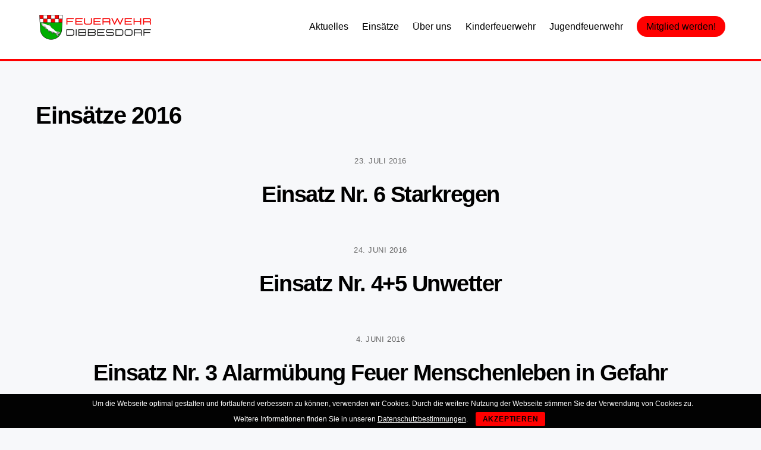

--- FILE ---
content_type: text/html; charset=UTF-8
request_url: https://feuerwehr-dibbesdorf.de/category/einsaetze/einsaetze-2016/
body_size: 10050
content:
<!DOCTYPE html>
<html lang="de">
<head>
        <meta charset="UTF-8">
        <meta name="viewport" content="width=device-width, initial-scale=1, minimum-scale=1">
        <style id="tb_inline_styles" data-no-optimize="1">.tb_animation_on{overflow-x:hidden}.themify_builder .wow{visibility:hidden;animation-fill-mode:both}[data-tf-animation]{will-change:transform,opacity,visibility}.themify_builder .tf_lax_done{transition-duration:.8s;transition-timing-function:cubic-bezier(.165,.84,.44,1)}[data-sticky-active].tb_sticky_scroll_active{z-index:1}[data-sticky-active].tb_sticky_scroll_active .hide-on-stick{display:none}@media(min-width:1025px){.hide-desktop{width:0!important;height:0!important;padding:0!important;visibility:hidden!important;margin:0!important;display:table-column!important;background:0!important}}@media(min-width:769px) and (max-width:1024px){.hide-tablet_landscape{width:0!important;height:0!important;padding:0!important;visibility:hidden!important;margin:0!important;display:table-column!important;background:0!important}}@media(min-width:601px) and (max-width:768px){.hide-tablet{width:0!important;height:0!important;padding:0!important;visibility:hidden!important;margin:0!important;display:table-column!important;background:0!important}}@media(max-width:600px){.hide-mobile{width:0!important;height:0!important;padding:0!important;visibility:hidden!important;margin:0!important;display:table-column!important;background:0!important}}@media(max-width:600px){
		    .themify_map.tf_map_loaded{width:100%!important}
		    .ui.builder_button,.ui.nav li a{padding:.525em 1.15em}
		    .fullheight>.row_inner:not(.tb_col_count_1){min-height:0}
	    }</style><noscript><style>.themify_builder .wow,.wow .tf_lazy{visibility:visible!important}</style></noscript>        <style id="tf_lazy_common" data-no-optimize="1">
                        img{
                max-width:100%;
                height:auto
            }
                                    .tf_fa{display:inline-block;width:1em;height:1em;stroke-width:0;stroke:currentColor;overflow:visible;fill:currentColor;pointer-events:none;vertical-align:middle;text-rendering:optimizeSpeed;buffered-rendering:static}#tf_svg symbol{overflow:visible}.tf_lazy{position:relative;visibility:visible;display:block;opacity:.3}.wow .tf_lazy{visibility:hidden;opacity:1;position:static;display:inline}div.tf_audio_lazy audio{visibility:hidden;height:0;display:inline}.mejs-container{visibility:visible}.tf_iframe_lazy{transition:opacity .3s ease-in-out;min-height:10px}.tf_carousel .tf_swiper-wrapper{display:flex}.tf_carousel .tf_swiper-slide{flex-shrink:0;opacity:0;width:100%;height:100%}.tf_carousel .tf_lazy{contain:none}.tf_swiper-wrapper>br,.tf_lazy.tf_swiper-wrapper .tf_lazy:after,.tf_lazy.tf_swiper-wrapper .tf_lazy:before{display:none}.tf_lazy:after,.tf_lazy:before{content:'';display:inline-block;position:absolute;width:10px!important;height:10px!important;margin:0 3px;top:50%!important;right:50%!important;left:auto!important;border-radius:100%;background-color:currentColor;visibility:visible;animation:tf-hrz-loader infinite .75s cubic-bezier(.2,.68,.18,1.08)}.tf_lazy:after{width:6px!important;height:6px!important;right:auto!important;left:50%!important;margin-top:3px;animation-delay:-.4s}@keyframes tf-hrz-loader{0%{transform:scale(1);opacity:1}50%{transform:scale(.1);opacity:.6}100%{transform:scale(1);opacity:1}}.tf_lazy_lightbox{position:fixed;background:rgba(11,11,11,.8);color:#ccc;top:0;left:0;display:flex;align-items:center;justify-content:center;z-index:999}.tf_lazy_lightbox .tf_lazy:after,.tf_lazy_lightbox .tf_lazy:before{background:#fff}.tf_vd_lazy,tf-lottie{display:flex;flex-wrap:wrap}tf-lottie{aspect-ratio:1.777}.tf_w.tf_vd_lazy video{width:100%;height:auto;position:static;object-fit:cover}
        </style>
        <title>Einsätze 2016 &#8211; Feuerwehr Dibbesdorf</title>
<meta name='robots' content='max-image-preview:large' />
<link rel="alternate" type="application/rss+xml" title="Feuerwehr Dibbesdorf &raquo; Feed" href="https://feuerwehr-dibbesdorf.de/feed/" />
<link rel="alternate" type="application/rss+xml" title="Feuerwehr Dibbesdorf &raquo; Einsätze 2016 Kategorie-Feed" href="https://feuerwehr-dibbesdorf.de/category/einsaetze/einsaetze-2016/feed/" />
<style id='wp-img-auto-sizes-contain-inline-css'>
img:is([sizes=auto i],[sizes^="auto," i]){contain-intrinsic-size:3000px 1500px}
/*# sourceURL=wp-img-auto-sizes-contain-inline-css */
</style>
<style id='classic-theme-styles-inline-css'>
/*! This file is auto-generated */
.wp-block-button__link{color:#fff;background-color:#32373c;border-radius:9999px;box-shadow:none;text-decoration:none;padding:calc(.667em + 2px) calc(1.333em + 2px);font-size:1.125em}.wp-block-file__button{background:#32373c;color:#fff;text-decoration:none}
/*# sourceURL=/wp-includes/css/classic-themes.min.css */
</style>
<link rel="preload" href="https://feuerwehr-dibbesdorf.de/wp-content/plugins/cookie-bar/css/cookie-bar.css?ver=6.9" as="style"><link rel='stylesheet' id='cookie-bar-css-css' href='https://feuerwehr-dibbesdorf.de/wp-content/plugins/cookie-bar/css/cookie-bar.css?ver=6.9' media='all' />
<link rel="preload" href="https://feuerwehr-dibbesdorf.de/wp-content/plugins/google-calendar-events/assets/generated/vendor/jquery.qtip.min.css?ver=3.6.1" as="style"><link rel='stylesheet' id='simcal-qtip-css' href='https://feuerwehr-dibbesdorf.de/wp-content/plugins/google-calendar-events/assets/generated/vendor/jquery.qtip.min.css?ver=3.6.1' media='all' />
<link rel="preload" href="https://feuerwehr-dibbesdorf.de/wp-content/plugins/google-calendar-events/assets/generated/default-calendar-grid.min.css?ver=3.6.1" as="style"><link rel='stylesheet' id='simcal-default-calendar-grid-css' href='https://feuerwehr-dibbesdorf.de/wp-content/plugins/google-calendar-events/assets/generated/default-calendar-grid.min.css?ver=3.6.1' media='all' />
<link rel="preload" href="https://feuerwehr-dibbesdorf.de/wp-content/plugins/google-calendar-events/assets/generated/default-calendar-list.min.css?ver=3.6.1" as="style"><link rel='stylesheet' id='simcal-default-calendar-list-css' href='https://feuerwehr-dibbesdorf.de/wp-content/plugins/google-calendar-events/assets/generated/default-calendar-list.min.css?ver=3.6.1' media='all' />
<link rel="preload" href="https://feuerwehr-dibbesdorf.de/wp-content/plugins/nextgen-gallery/static/GalleryDisplay/trigger_buttons.css?ver=4.0.3" as="style"><link rel='stylesheet' id='ngg_trigger_buttons-css' href='https://feuerwehr-dibbesdorf.de/wp-content/plugins/nextgen-gallery/static/GalleryDisplay/trigger_buttons.css?ver=4.0.3' media='all' />
<link rel="preload" href="https://feuerwehr-dibbesdorf.de/wp-content/plugins/nextgen-gallery/static/Lightbox/fancybox/jquery.fancybox-1.3.4.css?ver=4.0.3" as="style"><link rel='stylesheet' id='fancybox-0-css' href='https://feuerwehr-dibbesdorf.de/wp-content/plugins/nextgen-gallery/static/Lightbox/fancybox/jquery.fancybox-1.3.4.css?ver=4.0.3' media='all' />
<link rel="preload" href="https://feuerwehr-dibbesdorf.de/wp-content/plugins/nextgen-gallery/static/FontAwesome/css/v4-shims.min.css?ver=6.9" as="style"><link rel='stylesheet' id='fontawesome_v4_shim_style-css' href='https://feuerwehr-dibbesdorf.de/wp-content/plugins/nextgen-gallery/static/FontAwesome/css/v4-shims.min.css?ver=6.9' media='all' />
<link rel="preload" href="https://feuerwehr-dibbesdorf.de/wp-content/plugins/nextgen-gallery/static/FontAwesome/css/all.min.css?ver=6.9" as="style"><link rel='stylesheet' id='fontawesome-css' href='https://feuerwehr-dibbesdorf.de/wp-content/plugins/nextgen-gallery/static/FontAwesome/css/all.min.css?ver=6.9' media='all' />
<link rel="preload" href="https://feuerwehr-dibbesdorf.de/wp-content/plugins/nextgen-gallery/static/Slideshow/ngg_basic_slideshow.css?ver=4.0.3" as="style"><link rel='stylesheet' id='ngg_basic_slideshow_style-css' href='https://feuerwehr-dibbesdorf.de/wp-content/plugins/nextgen-gallery/static/Slideshow/ngg_basic_slideshow.css?ver=4.0.3' media='all' />
<link rel="preload" href="https://feuerwehr-dibbesdorf.de/wp-content/plugins/nextgen-gallery/static/Slideshow/slick/slick.css?ver=4.0.3" as="style"><link rel='stylesheet' id='ngg_slick_slideshow_style-css' href='https://feuerwehr-dibbesdorf.de/wp-content/plugins/nextgen-gallery/static/Slideshow/slick/slick.css?ver=4.0.3' media='all' />
<link rel="preload" href="https://feuerwehr-dibbesdorf.de/wp-content/plugins/nextgen-gallery/static/Slideshow/slick/slick-theme.css?ver=4.0.3" as="style"><link rel='stylesheet' id='ngg_slick_slideshow_theme-css' href='https://feuerwehr-dibbesdorf.de/wp-content/plugins/nextgen-gallery/static/Slideshow/slick/slick-theme.css?ver=4.0.3' media='all' />
<link rel="preload" href="https://feuerwehr-dibbesdorf.de/wp-content/plugins/nextgen-gallery/static/Widget/display.css?ver=4.0.3" as="style"><link rel='stylesheet' id='nextgen_widgets_style-css' href='https://feuerwehr-dibbesdorf.de/wp-content/plugins/nextgen-gallery/static/Widget/display.css?ver=4.0.3' media='all' />
<link rel="preload" href="https://feuerwehr-dibbesdorf.de/wp-content/plugins/nextgen-gallery/static/Slideshow/ngg_basic_slideshow.css?ver=4.0.3" as="style"><link rel='stylesheet' id='nextgen_basic_slideshow_style-css' href='https://feuerwehr-dibbesdorf.de/wp-content/plugins/nextgen-gallery/static/Slideshow/ngg_basic_slideshow.css?ver=4.0.3' media='all' />
<script src="https://feuerwehr-dibbesdorf.de/wp-includes/js/jquery/jquery.min.js?ver=3.7.1" id="jquery-core-js"></script>
<script src="https://feuerwehr-dibbesdorf.de/wp-content/plugins/cookie-bar/js/cookie-bar.js?ver=1768405804" id="cookie-bar-js-js"></script>
<script id="photocrati_ajax-js-extra">
var photocrati_ajax = {"url":"https://feuerwehr-dibbesdorf.de/index.php?photocrati_ajax=1","rest_url":"https://feuerwehr-dibbesdorf.de/wp-json/","wp_home_url":"https://feuerwehr-dibbesdorf.de","wp_site_url":"https://feuerwehr-dibbesdorf.de","wp_root_url":"https://feuerwehr-dibbesdorf.de","wp_plugins_url":"https://feuerwehr-dibbesdorf.de/wp-content/plugins","wp_content_url":"https://feuerwehr-dibbesdorf.de/wp-content","wp_includes_url":"https://feuerwehr-dibbesdorf.de/wp-includes/","ngg_param_slug":"nggallery","rest_nonce":"1c1ae05597"};
//# sourceURL=photocrati_ajax-js-extra
</script>
<script src="https://feuerwehr-dibbesdorf.de/wp-content/plugins/nextgen-gallery/static/Legacy/ajax.min.js?ver=4.0.3" id="photocrati_ajax-js"></script>
<script src="https://feuerwehr-dibbesdorf.de/wp-content/plugins/nextgen-gallery/static/FontAwesome/js/v4-shims.min.js?ver=5.3.1" id="fontawesome_v4_shim-js"></script>
<script defer crossorigin="anonymous" data-auto-replace-svg="false" data-keep-original-source="false" data-search-pseudo-elements src="https://feuerwehr-dibbesdorf.de/wp-content/plugins/nextgen-gallery/static/FontAwesome/js/all.min.js?ver=5.3.1" id="fontawesome-js"></script>
<script src="https://feuerwehr-dibbesdorf.de/wp-content/plugins/nextgen-gallery/static/Slideshow/slick/slick-1.8.0-modded.js?ver=4.0.3" id="ngg_slick-js"></script>
<link rel="https://api.w.org/" href="https://feuerwehr-dibbesdorf.de/wp-json/" /><link rel="alternate" title="JSON" type="application/json" href="https://feuerwehr-dibbesdorf.de/wp-json/wp/v2/categories/6" /><link rel="EditURI" type="application/rsd+xml" title="RSD" href="https://feuerwehr-dibbesdorf.de/xmlrpc.php?rsd" />
<meta name="generator" content="WordPress 6.9" />
<meta name="cdp-version" content="1.5.0" />
	<style>
	@keyframes themifyAnimatedBG{
		0%{background-color:#33baab}100%{background-color:#e33b9e}50%{background-color:#4961d7}33.3%{background-color:#2ea85c}25%{background-color:#2bb8ed}20%{background-color:#dd5135}
	}
	.module_row.animated-bg{
		animation:themifyAnimatedBG 30000ms infinite alternate
	}
	</style>
	<!-- All in one Favicon 4.8 --><link rel="shortcut icon" href="https://feuerwehr-dibbesdorf.de/wp-content/uploads/2023/02/WappenDibbesdorf.png" />
<link rel="icon" href="https://feuerwehr-dibbesdorf.de/wp-content/uploads/2023/02/WappenDibbesdorf.png" type="image/png"/>
<link rel="apple-touch-icon" href="https://feuerwehr-dibbesdorf.de/wp-content/uploads/2023/02/WappenDibbesdorf.png" />
<link rel="prefetch" href="https://feuerwehr-dibbesdorf.de/wp-content/themes/themify-ultra/js/themify.script.js?ver=7.2.7" as="script" fetchpriority="low"><link rel="prefetch" href="https://feuerwehr-dibbesdorf.de/wp-content/themes/themify-ultra/themify/js/modules/themify.sidemenu.js?ver=7.2.3" as="script" fetchpriority="low"><link rel="preload" href="https://feuerwehr-dibbesdorf.de/wp-content/uploads/2023/02/Logo_FF_Dibbesdorf.png" as="image"><link rel="preload" fetchpriority="high" href="https://feuerwehr-dibbesdorf.de/wp-content/uploads/themify-concate/40549004/themify-2944918931.css" as="style"><link fetchpriority="high" id="themify_concate-css" rel="stylesheet" href="https://feuerwehr-dibbesdorf.de/wp-content/uploads/themify-concate/40549004/themify-2944918931.css"><style id='global-styles-inline-css'>
:root{--wp--preset--aspect-ratio--square: 1;--wp--preset--aspect-ratio--4-3: 4/3;--wp--preset--aspect-ratio--3-4: 3/4;--wp--preset--aspect-ratio--3-2: 3/2;--wp--preset--aspect-ratio--2-3: 2/3;--wp--preset--aspect-ratio--16-9: 16/9;--wp--preset--aspect-ratio--9-16: 9/16;--wp--preset--color--black: #000000;--wp--preset--color--cyan-bluish-gray: #abb8c3;--wp--preset--color--white: #ffffff;--wp--preset--color--pale-pink: #f78da7;--wp--preset--color--vivid-red: #cf2e2e;--wp--preset--color--luminous-vivid-orange: #ff6900;--wp--preset--color--luminous-vivid-amber: #fcb900;--wp--preset--color--light-green-cyan: #7bdcb5;--wp--preset--color--vivid-green-cyan: #00d084;--wp--preset--color--pale-cyan-blue: #8ed1fc;--wp--preset--color--vivid-cyan-blue: #0693e3;--wp--preset--color--vivid-purple: #9b51e0;--wp--preset--gradient--vivid-cyan-blue-to-vivid-purple: linear-gradient(135deg,rgb(6,147,227) 0%,rgb(155,81,224) 100%);--wp--preset--gradient--light-green-cyan-to-vivid-green-cyan: linear-gradient(135deg,rgb(122,220,180) 0%,rgb(0,208,130) 100%);--wp--preset--gradient--luminous-vivid-amber-to-luminous-vivid-orange: linear-gradient(135deg,rgb(252,185,0) 0%,rgb(255,105,0) 100%);--wp--preset--gradient--luminous-vivid-orange-to-vivid-red: linear-gradient(135deg,rgb(255,105,0) 0%,rgb(207,46,46) 100%);--wp--preset--gradient--very-light-gray-to-cyan-bluish-gray: linear-gradient(135deg,rgb(238,238,238) 0%,rgb(169,184,195) 100%);--wp--preset--gradient--cool-to-warm-spectrum: linear-gradient(135deg,rgb(74,234,220) 0%,rgb(151,120,209) 20%,rgb(207,42,186) 40%,rgb(238,44,130) 60%,rgb(251,105,98) 80%,rgb(254,248,76) 100%);--wp--preset--gradient--blush-light-purple: linear-gradient(135deg,rgb(255,206,236) 0%,rgb(152,150,240) 100%);--wp--preset--gradient--blush-bordeaux: linear-gradient(135deg,rgb(254,205,165) 0%,rgb(254,45,45) 50%,rgb(107,0,62) 100%);--wp--preset--gradient--luminous-dusk: linear-gradient(135deg,rgb(255,203,112) 0%,rgb(199,81,192) 50%,rgb(65,88,208) 100%);--wp--preset--gradient--pale-ocean: linear-gradient(135deg,rgb(255,245,203) 0%,rgb(182,227,212) 50%,rgb(51,167,181) 100%);--wp--preset--gradient--electric-grass: linear-gradient(135deg,rgb(202,248,128) 0%,rgb(113,206,126) 100%);--wp--preset--gradient--midnight: linear-gradient(135deg,rgb(2,3,129) 0%,rgb(40,116,252) 100%);--wp--preset--font-size--small: 13px;--wp--preset--font-size--medium: 20px;--wp--preset--font-size--large: 36px;--wp--preset--font-size--x-large: 42px;--wp--preset--spacing--20: 0.44rem;--wp--preset--spacing--30: 0.67rem;--wp--preset--spacing--40: 1rem;--wp--preset--spacing--50: 1.5rem;--wp--preset--spacing--60: 2.25rem;--wp--preset--spacing--70: 3.38rem;--wp--preset--spacing--80: 5.06rem;--wp--preset--shadow--natural: 6px 6px 9px rgba(0, 0, 0, 0.2);--wp--preset--shadow--deep: 12px 12px 50px rgba(0, 0, 0, 0.4);--wp--preset--shadow--sharp: 6px 6px 0px rgba(0, 0, 0, 0.2);--wp--preset--shadow--outlined: 6px 6px 0px -3px rgb(255, 255, 255), 6px 6px rgb(0, 0, 0);--wp--preset--shadow--crisp: 6px 6px 0px rgb(0, 0, 0);}:where(.is-layout-flex){gap: 0.5em;}:where(.is-layout-grid){gap: 0.5em;}body .is-layout-flex{display: flex;}.is-layout-flex{flex-wrap: wrap;align-items: center;}.is-layout-flex > :is(*, div){margin: 0;}body .is-layout-grid{display: grid;}.is-layout-grid > :is(*, div){margin: 0;}:where(.wp-block-columns.is-layout-flex){gap: 2em;}:where(.wp-block-columns.is-layout-grid){gap: 2em;}:where(.wp-block-post-template.is-layout-flex){gap: 1.25em;}:where(.wp-block-post-template.is-layout-grid){gap: 1.25em;}.has-black-color{color: var(--wp--preset--color--black) !important;}.has-cyan-bluish-gray-color{color: var(--wp--preset--color--cyan-bluish-gray) !important;}.has-white-color{color: var(--wp--preset--color--white) !important;}.has-pale-pink-color{color: var(--wp--preset--color--pale-pink) !important;}.has-vivid-red-color{color: var(--wp--preset--color--vivid-red) !important;}.has-luminous-vivid-orange-color{color: var(--wp--preset--color--luminous-vivid-orange) !important;}.has-luminous-vivid-amber-color{color: var(--wp--preset--color--luminous-vivid-amber) !important;}.has-light-green-cyan-color{color: var(--wp--preset--color--light-green-cyan) !important;}.has-vivid-green-cyan-color{color: var(--wp--preset--color--vivid-green-cyan) !important;}.has-pale-cyan-blue-color{color: var(--wp--preset--color--pale-cyan-blue) !important;}.has-vivid-cyan-blue-color{color: var(--wp--preset--color--vivid-cyan-blue) !important;}.has-vivid-purple-color{color: var(--wp--preset--color--vivid-purple) !important;}.has-black-background-color{background-color: var(--wp--preset--color--black) !important;}.has-cyan-bluish-gray-background-color{background-color: var(--wp--preset--color--cyan-bluish-gray) !important;}.has-white-background-color{background-color: var(--wp--preset--color--white) !important;}.has-pale-pink-background-color{background-color: var(--wp--preset--color--pale-pink) !important;}.has-vivid-red-background-color{background-color: var(--wp--preset--color--vivid-red) !important;}.has-luminous-vivid-orange-background-color{background-color: var(--wp--preset--color--luminous-vivid-orange) !important;}.has-luminous-vivid-amber-background-color{background-color: var(--wp--preset--color--luminous-vivid-amber) !important;}.has-light-green-cyan-background-color{background-color: var(--wp--preset--color--light-green-cyan) !important;}.has-vivid-green-cyan-background-color{background-color: var(--wp--preset--color--vivid-green-cyan) !important;}.has-pale-cyan-blue-background-color{background-color: var(--wp--preset--color--pale-cyan-blue) !important;}.has-vivid-cyan-blue-background-color{background-color: var(--wp--preset--color--vivid-cyan-blue) !important;}.has-vivid-purple-background-color{background-color: var(--wp--preset--color--vivid-purple) !important;}.has-black-border-color{border-color: var(--wp--preset--color--black) !important;}.has-cyan-bluish-gray-border-color{border-color: var(--wp--preset--color--cyan-bluish-gray) !important;}.has-white-border-color{border-color: var(--wp--preset--color--white) !important;}.has-pale-pink-border-color{border-color: var(--wp--preset--color--pale-pink) !important;}.has-vivid-red-border-color{border-color: var(--wp--preset--color--vivid-red) !important;}.has-luminous-vivid-orange-border-color{border-color: var(--wp--preset--color--luminous-vivid-orange) !important;}.has-luminous-vivid-amber-border-color{border-color: var(--wp--preset--color--luminous-vivid-amber) !important;}.has-light-green-cyan-border-color{border-color: var(--wp--preset--color--light-green-cyan) !important;}.has-vivid-green-cyan-border-color{border-color: var(--wp--preset--color--vivid-green-cyan) !important;}.has-pale-cyan-blue-border-color{border-color: var(--wp--preset--color--pale-cyan-blue) !important;}.has-vivid-cyan-blue-border-color{border-color: var(--wp--preset--color--vivid-cyan-blue) !important;}.has-vivid-purple-border-color{border-color: var(--wp--preset--color--vivid-purple) !important;}.has-vivid-cyan-blue-to-vivid-purple-gradient-background{background: var(--wp--preset--gradient--vivid-cyan-blue-to-vivid-purple) !important;}.has-light-green-cyan-to-vivid-green-cyan-gradient-background{background: var(--wp--preset--gradient--light-green-cyan-to-vivid-green-cyan) !important;}.has-luminous-vivid-amber-to-luminous-vivid-orange-gradient-background{background: var(--wp--preset--gradient--luminous-vivid-amber-to-luminous-vivid-orange) !important;}.has-luminous-vivid-orange-to-vivid-red-gradient-background{background: var(--wp--preset--gradient--luminous-vivid-orange-to-vivid-red) !important;}.has-very-light-gray-to-cyan-bluish-gray-gradient-background{background: var(--wp--preset--gradient--very-light-gray-to-cyan-bluish-gray) !important;}.has-cool-to-warm-spectrum-gradient-background{background: var(--wp--preset--gradient--cool-to-warm-spectrum) !important;}.has-blush-light-purple-gradient-background{background: var(--wp--preset--gradient--blush-light-purple) !important;}.has-blush-bordeaux-gradient-background{background: var(--wp--preset--gradient--blush-bordeaux) !important;}.has-luminous-dusk-gradient-background{background: var(--wp--preset--gradient--luminous-dusk) !important;}.has-pale-ocean-gradient-background{background: var(--wp--preset--gradient--pale-ocean) !important;}.has-electric-grass-gradient-background{background: var(--wp--preset--gradient--electric-grass) !important;}.has-midnight-gradient-background{background: var(--wp--preset--gradient--midnight) !important;}.has-small-font-size{font-size: var(--wp--preset--font-size--small) !important;}.has-medium-font-size{font-size: var(--wp--preset--font-size--medium) !important;}.has-large-font-size{font-size: var(--wp--preset--font-size--large) !important;}.has-x-large-font-size{font-size: var(--wp--preset--font-size--x-large) !important;}
/*# sourceURL=global-styles-inline-css */
</style>
</head>
<body class="archive category category-einsaetze-2016 category-6 wp-theme-themify-ultra wp-child-theme-themify-ultra-child skin-default sidebar-none default_width no-home tb_animation_on ready-view header-horizontal no-fixed-header footer-horizontal-left tagline-off search-off menu-dropdown filter-hover-none filter-featured-only sidemenu-active">
<a class="screen-reader-text skip-to-content" href="#content">Skip to content</a><svg id="tf_svg" style="display:none"><defs></defs></svg><script> </script><div id="pagewrap" class="tf_box hfeed site">
					<div id="headerwrap"  class=' tf_box tf_w'>

			
										                                                    <div class="header-icons tf_hide">
                                <a id="menu-icon" class="tf_inline_b tf_text_dec" href="#mobile-menu" aria-label="Menu"><span class="menu-icon-inner tf_inline_b tf_vmiddle tf_overflow"></span><span class="screen-reader-text">Menu</span></a>
				                            </div>
                        
			<header id="header" class="tf_box pagewidth tf_clearfix" itemscope="itemscope" itemtype="https://schema.org/WPHeader">

	            
	            <div class="header-bar tf_box">
				    <div id="site-logo"><a href="https://feuerwehr-dibbesdorf.de" title="Feuerwehr Dibbesdorf"><img  src="https://feuerwehr-dibbesdorf.de/wp-content/uploads/2023/02/Logo_FF_Dibbesdorf.png" alt="Feuerwehr Dibbesdorf" title="Logo_FF_Dibbesdorf" width="200" height="50" class="site-logo-image" data-tf-not-load="1" importance="high"></a></div>				</div>
				<!-- /.header-bar -->

									<div id="mobile-menu" class="sidemenu sidemenu-off tf_scrollbar">
												
						<div class="navbar-wrapper tf_clearfix">
                            																						<div class="social-widget tf_inline_b tf_vmiddle">
																	    								</div>
								<!-- /.social-widget -->
							
							
							
							<nav id="main-nav-wrap" itemscope="itemscope" itemtype="https://schema.org/SiteNavigationElement">
								<ul id="main-nav" class="main-nav tf_clearfix tf_box"><li class="menu-item-page-3545 menu-item menu-item-type-post_type menu-item-object-page menu-item-3582" ><a  href="https://feuerwehr-dibbesdorf.de/aktuelles/">Aktuelles</a> </li>
<li class="menu-item-page-3552 menu-item menu-item-type-post_type menu-item-object-page menu-item-3583" ><a  href="https://feuerwehr-dibbesdorf.de/einsaetze/">Einsätze</a> </li>
<li class="menu-item-page-3576 menu-item menu-item-type-post_type menu-item-object-page menu-item-has-children has-sub-menu menu-item-3597"  aria-haspopup="true"><a  href="https://feuerwehr-dibbesdorf.de/ueber-uns/">Über uns<span class="child-arrow"></span></a> <ul class="sub-menu"><li class="menu-item-page-3580 menu-item menu-item-type-post_type menu-item-object-page menu-item-3594 menu-page-3580-parent-3597" ><a  href="https://feuerwehr-dibbesdorf.de/unsere-wehr/">Unsere Wehr</a> </li>
<li class="menu-item-page-3578 menu-item menu-item-type-post_type menu-item-object-page menu-item-3593 menu-page-3578-parent-3597" ><a  href="https://feuerwehr-dibbesdorf.de/unsere-geschichte/">Unsere Geschichte</a> </li>
<li class="menu-item-page-3556 menu-item menu-item-type-post_type menu-item-object-page menu-item-3585 menu-page-3556-parent-3597" ><a  href="https://feuerwehr-dibbesdorf.de/fahrzeuge/">Fahrzeuge</a> </li>
</ul></li>
<li class="menu-item-page-3564 menu-item menu-item-type-post_type menu-item-object-page menu-item-3588" ><a  href="https://feuerwehr-dibbesdorf.de/kinderfeuerwehr/">Kinderfeuerwehr</a> </li>
<li class="menu-item-page-3562 menu-item menu-item-type-post_type menu-item-object-page menu-item-3598" ><a  href="https://feuerwehr-dibbesdorf.de/jugendfeuerwehr/">Jugendfeuerwehr</a> </li>
<li class="menu-item-page-3568 menu-item menu-item-type-post_type menu-item-object-page highlight-link menu-item-3589" ><a  href="https://feuerwehr-dibbesdorf.de/mitglied-werden/">Mitglied werden!</a> </li>
</ul>							</nav>
							<!-- /#main-nav-wrap -->
                                                    </div>

																				<!-- /header-widgets -->
						
							<a id="menu-icon-close" aria-label="Close menu" class="tf_close tf_hide" href="#"><span class="screen-reader-text">Close Menu</span></a>

																	</div><!-- #mobile-menu -->
                     					<!-- /#mobile-menu -->
				
				
				
			</header>
			<!-- /#header -->
				        
		</div>
		<!-- /#headerwrap -->
	
	<div id="body" class="tf_box tf_clear tf_mw tf_clearfix">
		
	<!-- layout-container -->
<div id="layout" class="pagewidth tf_box tf_clearfix">
        <!-- content -->
    <main id="content" class="tf_box tf_clearfix">
	 <h1 itemprop="name" class="page-title">Einsätze 2016 </h1>		    <div  id="loops-wrapper" class="loops-wrapper infinite classic list-post tf_clear tf_clearfix" data-lazy="1">
							<article id="post-1582" class="post tf_clearfix post-1582 type-post status-publish format-standard hentry category-einsaetze-2016 has-post-title has-post-date has-post-category has-post-tag has-post-comment has-post-author ">
	    
		<div class="post-content">
		<div class="post-content-inner">

								<div class="post-date-wrap post-date-inline">
		<time class="post-date entry-date updated" datetime="2016-07-23">
					<span class="year">23. Juli 2016</span>
				</time>
	</div><!-- .post-date-wrap -->
				
			<h2 class="post-title entry-title"><a href="https://feuerwehr-dibbesdorf.de/2016/07/23/einsatz-nr-6-starkregen/">Einsatz Nr. 6 Starkregen</a></h2>
			
			
				<div class="entry-content">

        
	</div><!-- /.entry-content -->
	
		</div>
		<!-- /.post-content-inner -->
	</div>
	<!-- /.post-content -->
	
</article>
<!-- /.post -->
							<article id="post-1552" class="post tf_clearfix post-1552 type-post status-publish format-standard hentry category-einsaetze-2016 has-post-title has-post-date has-post-category has-post-tag has-post-comment has-post-author ">
	    
		<div class="post-content">
		<div class="post-content-inner">

								<div class="post-date-wrap post-date-inline">
		<time class="post-date entry-date updated" datetime="2016-06-24">
					<span class="year">24. Juni 2016</span>
				</time>
	</div><!-- .post-date-wrap -->
				
			<h2 class="post-title entry-title"><a href="https://feuerwehr-dibbesdorf.de/2016/06/24/einsatz-nr-45-unwetter/">Einsatz Nr. 4+5 Unwetter</a></h2>
			
			
				<div class="entry-content">

        
	</div><!-- /.entry-content -->
	
		</div>
		<!-- /.post-content-inner -->
	</div>
	<!-- /.post-content -->
	
</article>
<!-- /.post -->
							<article id="post-1545" class="post tf_clearfix post-1545 type-post status-publish format-standard hentry category-einsaetze-2016 has-post-title has-post-date has-post-category has-post-tag has-post-comment has-post-author ">
	    
		<div class="post-content">
		<div class="post-content-inner">

								<div class="post-date-wrap post-date-inline">
		<time class="post-date entry-date updated" datetime="2016-06-04">
					<span class="year">4. Juni 2016</span>
				</time>
	</div><!-- .post-date-wrap -->
				
			<h2 class="post-title entry-title"><a href="https://feuerwehr-dibbesdorf.de/2016/06/04/einsatz-nr-3-alarmuebung-feuer-menschenleben-in-gefahr/">Einsatz Nr. 3 Alarmübung Feuer Menschenleben in Gefahr</a></h2>
			
			
				<div class="entry-content">

        
	</div><!-- /.entry-content -->
	
		</div>
		<!-- /.post-content-inner -->
	</div>
	<!-- /.post-content -->
	
</article>
<!-- /.post -->
							<article id="post-1547" class="post tf_clearfix post-1547 type-post status-publish format-standard hentry category-einsaetze-2016 has-post-title has-post-date has-post-category has-post-tag has-post-comment has-post-author ">
	    
		<div class="post-content">
		<div class="post-content-inner">

								<div class="post-date-wrap post-date-inline">
		<time class="post-date entry-date updated" datetime="2016-05-27">
					<span class="year">27. Mai 2016</span>
				</time>
	</div><!-- .post-date-wrap -->
				
			<h2 class="post-title entry-title"><a href="https://feuerwehr-dibbesdorf.de/2016/05/27/einsatz-nr-2-oelspur-lang/">Einsatz Nr.2 Ölspur lang</a></h2>
			
			
				<div class="entry-content">

        
	</div><!-- /.entry-content -->
	
		</div>
		<!-- /.post-content-inner -->
	</div>
	<!-- /.post-content -->
	
</article>
<!-- /.post -->
							<article id="post-1538" class="post tf_clearfix post-1538 type-post status-publish format-standard hentry category-einsaetze-2016 has-post-title has-post-date has-post-category has-post-tag has-post-comment has-post-author ">
	    
		<div class="post-content">
		<div class="post-content-inner">

								<div class="post-date-wrap post-date-inline">
		<time class="post-date entry-date updated" datetime="2016-05-10">
					<span class="year">10. Mai 2016</span>
				</time>
	</div><!-- .post-date-wrap -->
				
			<h2 class="post-title entry-title"><a href="https://feuerwehr-dibbesdorf.de/2016/05/10/einsatz-nr-1-verkehrsunfall-mit-eingeklemmten-personen/">Einsatz Nr.1 Verkehrsunfall mit eingeklemmten Personen</a></h2>
			
			
				<div class="entry-content">

        
	</div><!-- /.entry-content -->
	
		</div>
		<!-- /.post-content-inner -->
	</div>
	<!-- /.post-content -->
	
</article>
<!-- /.post -->
					    </div>
		    </main>
    <!-- /content -->
    </div>
<!-- /layout-container -->
    </div><!-- /body -->
<div id="footerwrap" class="tf_box tf_clear ">
				<footer id="footer" class="tf_box pagewidth tf_scrollbar tf_rel tf_clearfix" itemscope="itemscope" itemtype="https://schema.org/WPFooter">
			<div class="back-top tf_textc tf_clearfix back-top-float back-top-hide"><div class="arrow-up"><a aria-label="Back to top" href="#header"><span class="screen-reader-text">Back To Top</span></a></div></div>
			<div class="main-col first tf_clearfix">
				<div class="footer-left-wrap first">
					
									</div>

				<div class="footer-right-wrap">
																	<div class="footer-nav-wrap">
							<ul id="footer-nav" class="footer-nav"><li id="menu-item-3603" class="menu-item-page-3572 menu-item menu-item-type-post_type menu-item-object-page  page_item page-item-3572  menu-item-3603"><a href="https://feuerwehr-dibbesdorf.de/termine/" aria-current="page">Termine</a></li>
<li id="menu-item-3600" class="menu-item-page-3550 menu-item menu-item-type-post_type menu-item-object-page menu-item-3600"><a href="https://feuerwehr-dibbesdorf.de/downloads/">Downloads</a></li>
<li id="menu-item-3602" class="menu-item-page-3566 menu-item menu-item-type-post_type menu-item-object-page menu-item-3602"><a href="https://feuerwehr-dibbesdorf.de/kontakt/">Kontakt</a></li>
<li id="menu-item-3601" class="menu-item-page-3560 menu-item menu-item-type-post_type menu-item-object-page menu-item-3601"><a href="https://feuerwehr-dibbesdorf.de/impressum/">Impressum</a></li>
<li id="menu-item-3599" class="menu-item-page-3547 menu-item menu-item-type-post_type menu-item-object-page menu-item-privacy-policy menu-item-3599"><a rel="privacy-policy" href="https://feuerwehr-dibbesdorf.de/datenschutz/">Datenschutz</a></li>
</ul>						</div>
						<!-- /.footer-nav-wrap -->
					
											<div class="footer-text tf_clear tf_clearfix">
							<div class="footer-text-inner">
								<div class="one">&copy; <a href="https://feuerwehr-dibbesdorf.de">Feuerwehr Dibbesdorf</a> 2026</div>							</div>
						</div>
						<!-- /.footer-text -->
									</div>
			</div>

												<div class="section-col tf_clearfix">
						<div class="footer-widgets-wrap">
														<!-- /footer-widgets -->
						</div>
					</div>
							
					</footer><!-- /#footer -->
				
	</div><!-- /#footerwrap -->
</div><!-- /#pagewrap -->
<!-- wp_footer -->
<script type="speculationrules">
{"prefetch":[{"source":"document","where":{"and":[{"href_matches":"/*"},{"not":{"href_matches":["/wp-*.php","/wp-admin/*","/wp-content/uploads/*","/wp-content/*","/wp-content/plugins/*","/wp-content/themes/themify-ultra-child/*","/wp-content/themes/themify-ultra/*","/*\\?(.+)"]}},{"not":{"selector_matches":"a[rel~=\"nofollow\"]"}},{"not":{"selector_matches":".no-prefetch, .no-prefetch a"}}]},"eagerness":"conservative"}]}
</script>
        <style type="text/css" >
                            button#euCookieAcceptWP { color : #020202; }
                            #eu-cookie-bar { background-color : #020202; }
                            #eu-cookie-bar , #eu-cookie-bar a { color : #ffffff; }
            



        </style>
    <!-- Cookie Bar -->
<div id="eu-cookie-bar">Um die Webseite optimal gestalten und fortlaufend verbessern zu können, verwenden wir Cookies. Durch die weitere Nutzung der Webseite stimmen Sie der Verwendung von Cookies zu. <br />  Weitere Informationen finden Sie in unseren <a href="https://feuerwehr-dibbesdorf.de/datenschutz/" target="_blank" rel="nofollow">Datenschutzbestimmungen</a>. <button id="euCookieAcceptWP"  style="background:#ff0000;"  onclick="euSetCookie('euCookiesAcc', true, 30); euAcceptCookiesWP();">Akzeptieren</button></div>
<!-- End Cookie Bar -->
                <!--googleoff:all-->
                <!--noindex-->
                <!--noptimize-->
                <script id="tf_vars" data-no-optimize="1" data-noptimize="1" defer="defer" src="[data-uri]"></script>
                <!--/noptimize-->
                <!--/noindex-->
                <!--googleon:all-->
                <script defer="defer" data-v="7.2.3" data-pl-href="https://feuerwehr-dibbesdorf.de/wp-content/plugins/fake.css" data-no-optimize="1" data-noptimize="1" src="https://feuerwehr-dibbesdorf.de/wp-content/themes/themify-ultra/themify/js/main.js?ver=7.2.3" id="themify-main-script-js"></script>
<script src="https://feuerwehr-dibbesdorf.de/wp-content/plugins/google-calendar-events/assets/generated/vendor/jquery.qtip.min.js?ver=3.6.1" id="simcal-qtip-js"></script>
<script id="simcal-default-calendar-js-extra">
var simcal_default_calendar = {"ajax_url":"/wp-admin/admin-ajax.php","nonce":"f2c8b0b43e","locale":"de_DE","text_dir":"ltr","months":{"full":["Januar","Februar","M\u00e4rz","April","Mai","Juni","Juli","August","September","Oktober","November","Dezember"],"short":["Jan.","Feb.","M\u00e4rz","Apr.","Mai","Juni","Juli","Aug.","Sep.","Okt.","Nov.","Dez."]},"days":{"full":["Sonntag","Montag","Dienstag","Mittwoch","Donnerstag","Freitag","Samstag"],"short":["So.","Mo.","Di.","Mi.","Do.","Fr.","Sa."]},"meridiem":{"AM":"a.m.","am":"a.m.","PM":"p.m.","pm":"p.m."}};
//# sourceURL=simcal-default-calendar-js-extra
</script>
<script src="https://feuerwehr-dibbesdorf.de/wp-content/plugins/google-calendar-events/assets/generated/default-calendar.min.js?ver=3.6.1" id="simcal-default-calendar-js"></script>
<script id="ngg_common-js-extra">
var galleries = {};
galleries.gallery_c3765653a2f629a7108d986ed744bc26 = {"__defaults_set":null,"ID":"c3765653a2f629a7108d986ed744bc26","album_ids":[],"container_ids":["9"],"display":"","display_settings":{"gallery_width":100,"gallery_height":100,"show_thumbnail_link":false,"thumbnail_link_text":"[Zeige Vorschaubilder]","template":"","display_view":"default","autoplay":1,"pauseonhover":1,"arrows":0,"interval":3000,"transition_speed":300,"transition_style":"fade","ngg_triggers_display":"never","use_lightbox_effect":true,"_errors":[],"entity_types":["image"],"show_slideshow_link":false,"use_imagebrowser_effect":false},"display_type":"photocrati-nextgen_basic_slideshow","effect_code":null,"entity_ids":[],"excluded_container_ids":[],"exclusions":[],"gallery_ids":[],"id":"c3765653a2f629a7108d986ed744bc26","ids":null,"image_ids":[],"images_list_count":null,"inner_content":null,"is_album_gallery":null,"maximum_entity_count":500,"order_by":"sortorder","order_direction":"ASC","returns":"included","skip_excluding_globally_excluded_images":null,"slug":"widget-slideshow-2","sortorder":[],"source":"galleries","src":"","tag_ids":[],"tagcloud":false,"transient_id":null};
galleries.gallery_c3765653a2f629a7108d986ed744bc26.wordpress_page_root = "https:\/\/feuerwehr-dibbesdorf.de\/2016\/07\/23\/einsatz-nr-6-starkregen\/";
var nextgen_lightbox_settings = {"static_path":"https:\/\/feuerwehr-dibbesdorf.de\/wp-content\/plugins\/nextgen-gallery\/static\/Lightbox\/{placeholder}","context":"nextgen_images"};
galleries.gallery_6bd698735b6256c29e9460ab1ec71b4d = {"__defaults_set":null,"ID":"6bd698735b6256c29e9460ab1ec71b4d","album_ids":[],"container_ids":[],"display":"","display_settings":{"gallery_width":300,"gallery_height":200,"show_thumbnail_link":false,"thumbnail_link_text":"[Zeige Vorschaubilder]","template":"","display_view":"default","autoplay":1,"pauseonhover":1,"arrows":0,"interval":3000,"transition_speed":300,"transition_style":"fade","ngg_triggers_display":"never","use_lightbox_effect":true,"_errors":[],"entity_types":["image"],"show_slideshow_link":false,"use_imagebrowser_effect":false,"maximum_entity_count":10},"display_type":"photocrati-nextgen_basic_slideshow","effect_code":null,"entity_ids":[],"excluded_container_ids":[],"exclusions":[],"gallery_ids":[],"id":"6bd698735b6256c29e9460ab1ec71b4d","ids":null,"image_ids":[],"images_list_count":null,"inner_content":null,"is_album_gallery":null,"maximum_entity_count":10,"order_by":"sortorder","order_direction":"ASC","returns":"included","skip_excluding_globally_excluded_images":null,"slug":"widget-slideshow-3","sortorder":[],"source":"random_images","src":"","tag_ids":[],"tagcloud":false,"transient_id":null};
galleries.gallery_6bd698735b6256c29e9460ab1ec71b4d.wordpress_page_root = "https:\/\/feuerwehr-dibbesdorf.de\/2016\/07\/23\/einsatz-nr-6-starkregen\/";
var nextgen_lightbox_settings = {"static_path":"https:\/\/feuerwehr-dibbesdorf.de\/wp-content\/plugins\/nextgen-gallery\/static\/Lightbox\/{placeholder}","context":"nextgen_images"};
//# sourceURL=ngg_common-js-extra
</script>
<script src="https://feuerwehr-dibbesdorf.de/wp-content/plugins/nextgen-gallery/static/GalleryDisplay/common.js?ver=4.0.3" id="ngg_common-js"></script>
<script id="ngg_common-js-after">
var nggLastTimeoutVal = 1000;

            var nggRetryFailedImage = function(img) {
                setTimeout(function(){
                    img.src = img.src;
                }, nggLastTimeoutVal);

                nggLastTimeoutVal += 500;
            }

            var nggLastTimeoutVal = 1000;

            var nggRetryFailedImage = function(img) {
                setTimeout(function(){
                    img.src = img.src;
                }, nggLastTimeoutVal);

                nggLastTimeoutVal += 500;
            }
//# sourceURL=ngg_common-js-after
</script>
<script src="https://feuerwehr-dibbesdorf.de/wp-content/plugins/nextgen-gallery/static/Lightbox/lightbox_context.js?ver=4.0.3" id="ngg_lightbox_context-js"></script>
<script src="https://feuerwehr-dibbesdorf.de/wp-content/plugins/nextgen-gallery/static/Lightbox/fancybox/jquery.easing-1.3.pack.js?ver=4.0.3" id="fancybox-0-js"></script>
<script src="https://feuerwehr-dibbesdorf.de/wp-content/plugins/nextgen-gallery/static/Lightbox/fancybox/jquery.fancybox-1.3.4.pack.js?ver=4.0.3" id="fancybox-1-js"></script>
<script src="https://feuerwehr-dibbesdorf.de/wp-content/plugins/nextgen-gallery/static/Lightbox/fancybox/nextgen_fancybox_init.js?ver=4.0.3" id="fancybox-2-js"></script>
<script src="https://feuerwehr-dibbesdorf.de/wp-content/plugins/nextgen-gallery/static/Slideshow/ngg_basic_slideshow.js?ver=4.0.3" id="ngg_basic_slideshow_script-js"></script>
<script src="https://feuerwehr-dibbesdorf.de/wp-content/plugins/google-calendar-events/assets/generated/vendor/imagesloaded.pkgd.min.js?ver=3.6.1" id="simplecalendar-imagesloaded-js"></script>


<!-- SCHEMA BEGIN --><script type="application/ld+json">[{"@context":"https:\/\/schema.org","@type":"Article","mainEntityOfPage":{"@type":"WebPage","@id":"https:\/\/feuerwehr-dibbesdorf.de\/2016\/07\/23\/einsatz-nr-6-starkregen\/"},"headline":"Einsatz Nr. 6 Starkregen","datePublished":"2016-07-23T05:06:34+02:00","dateModified":"2016-07-23T05:06:34+02:00","author":{"@type":"Person","name":"Ebbecke"},"publisher":{"@type":"Organization","name":"","logo":{"@type":"ImageObject","url":"","width":0,"height":0}},"description":"Datum 22.07.2016 Uhrzeit 17:03 weitere Einheiten diverse im gesamten Stadtgebiet Alarmstichwort: Wasser im Keller Aufgrund der starken Niederschl\u00e4ge in so kurzer Zeit schaffte die Kanalisation die Wassermassen nicht mehr aufzunehmen, somit dr\u00fcckte das Wasser \u00fcber die Kan\u00e4le zum Teil zur\u00fcck in die H\u00e4user. In unserem konkreten Fall stand der Keller des Einfamilienhauses in Hondelage ca. [&hellip;]"},{"@context":"https:\/\/schema.org","@type":"Article","mainEntityOfPage":{"@type":"WebPage","@id":"https:\/\/feuerwehr-dibbesdorf.de\/2016\/06\/24\/einsatz-nr-45-unwetter\/"},"headline":"Einsatz Nr. 4+5 Unwetter","datePublished":"2016-06-24T22:40:41+02:00","dateModified":"2016-06-24T22:40:41+02:00","author":{"@type":"Person","name":"Ebbecke"},"publisher":{"@type":"Organization","name":"","logo":{"@type":"ImageObject","url":"","width":0,"height":0}},"description":"Datum 24.06.2016 Uhrzeit 18:48 weitere Einheiten diverse Alarmstichwort: Wasser im Keller und Baum droht zu fallen Am heutigen Freitag abend wurden wir vor unserem eigentlichen Dienstabend um 18:48 Uhr alarmiert. Zuerst fuhren wir nach Hondelage, dort stand der Keller eines Kindergartens unter Wasser, welches aufgrund verstopfter Leitung auch nicht abflie\u00dfen konnte."},{"@context":"https:\/\/schema.org","@type":"Article","mainEntityOfPage":{"@type":"WebPage","@id":"https:\/\/feuerwehr-dibbesdorf.de\/2016\/06\/04\/einsatz-nr-3-alarmuebung-feuer-menschenleben-in-gefahr\/"},"headline":"Einsatz Nr. 3 Alarm\u00fcbung Feuer Menschenleben in Gefahr","datePublished":"2016-06-04T20:00:18+02:00","dateModified":"2016-06-04T20:00:18+02:00","author":{"@type":"Person","name":"Ebbecke"},"publisher":{"@type":"Organization","name":"","logo":{"@type":"ImageObject","url":"","width":0,"height":0}},"description":"Datum 04.06.2016 Uhrzeit 13:02 weitere Einheiten OF Hondelage Alarmstichwort: Feuer in einem Geb\u00e4ude, Menschenleben in Gefahr Am heutigen Samstag wurden wir um\u00a0 13:02 Uhr zu einer Alarm\u00fcbung im eigenen Ort zusammen mit der Ortsfeuerwehr Hondelage alarmiert. Die Meldung klang ernst: Feuer in einem Geb\u00e4ude, Menschenleben in Gefahr."},{"@context":"https:\/\/schema.org","@type":"Article","mainEntityOfPage":{"@type":"WebPage","@id":"https:\/\/feuerwehr-dibbesdorf.de\/2016\/05\/27\/einsatz-nr-2-oelspur-lang\/"},"headline":"Einsatz Nr.2 \u00d6lspur lang","datePublished":"2016-05-27T09:00:41+02:00","dateModified":"2016-05-27T09:00:41+02:00","author":{"@type":"Person","name":"Ebbecke"},"publisher":{"@type":"Organization","name":"","logo":{"@type":"ImageObject","url":"","width":0,"height":0}},"description":"Datum 26.05.2016 Uhrzeit 22:20 weitere Einheiten OF Schapen, Querum, Weddel, BF: Klaf, \u00d6SF,\u00a0 C-Dienst Alarmstichwort: \u00d6lspur lang Bei der heutigen Abholung unserer Teilnehmer vom Truppmann Teil 1 kam das TSF-W auf eine massive \u00d6lspur auf der Berliner Stra\u00dfe zu. Nach kurzer Erkundung und Feststellung das diese sehr ausgepr\u00e4gt war wurde die Berufsfeuerwehr nachgefordert. Die Besatzung [&hellip;]"},{"@context":"https:\/\/schema.org","@type":"Article","mainEntityOfPage":{"@type":"WebPage","@id":"https:\/\/feuerwehr-dibbesdorf.de\/2016\/05\/10\/einsatz-nr-1-verkehrsunfall-mit-eingeklemmten-personen\/"},"headline":"Einsatz Nr.1 Verkehrsunfall mit eingeklemmten Personen","datePublished":"2016-05-10T22:09:45+02:00","dateModified":"2016-05-10T22:09:45+02:00","author":{"@type":"Person","name":"Ebbecke"},"publisher":{"@type":"Organization","name":"","logo":{"@type":"ImageObject","url":"","width":0,"height":0}},"description":"Datum 10.05.2016 Uhrzeit 19:11 weitere Einheiten R\u00fcstzug Berufsfeuerwehr, Polizei, RTW&#8217;s, NEF Alarmstichwort: Verkehrsunfall mit mehreren eingeklemmten Personen Am heutigen Dienstag wurden wir um 19:11 Uhr zu unserem ersten Einsatz in diesem Jahr alarmiert. Auf der Bundesstra\u00dfe 248 hatte sich ein Verkehrsunfall ereignet. Bei unserem Eintreffen lag ein PKW halb auf der Seite im Stra\u00dfengraben."}]</script><!-- /SCHEMA END -->  <script id="hide-title-attributes">
  function hide_title_attributes(el){
    var t = el.querySelectorAll('[title]');
    if(t && t.length > 0){
      for(var n=0;n<t.length;++n){
        var title=t[n].title;
        t[n].removeAttribute('title');
        t[n].setAttribute('aria-label',title);
      }
    }
  }
  hide_title_attributes(document.body);
  document.body.onmouseover = function(e){
    if(e.target.innerHTML.indexOf('title=')>-1){
      hide_title_attributes(e.target);   
    }
    else if(e.target.title){
      var t=e.target.title;
      e.target.removeAttribute('title');
      e.target.setAttribute('aria-label',t);     
    }
  }
  </script>
  	</body>
</html>


--- FILE ---
content_type: text/css
request_url: https://feuerwehr-dibbesdorf.de/wp-content/themes/themify-ultra/themify//css/modules/infinite.css?ver=7.2.3
body_size: -6
content:
.tf_load_more{
	padding:30px 0
}
.load-more-button{
    clear:both;
    text-align:center;
    display:none; 
    outline:none;
    width:auto;
    padding:10px 28px;
    text-decoration:none;
    box-sizing:border-box;
    background:rgba(183,183,183,.16);
    border-radius:30px
}
.module .tf_load_more .load-more-button{
	text-decoration:none
}
.tf_load_status.tf_loader{
    font-size:40px;
    margin:10px auto
}
.tf_scroll_request.tf_load_status{
    display:block
}
.tf_scroll_request + .load-more-button,
.tf_scroll_request + .tf_load_more{
    display:none
}

--- FILE ---
content_type: text/javascript
request_url: https://feuerwehr-dibbesdorf.de/wp-content/themes/themify-ultra/themify/js/modules/infinite.js?ver=7.2.3
body_size: 3021
content:
/**
 * infinite module
 */

(($, Themify, win, doc,und)=>{
    'use strict';
    let isSafari = null,
        historyObserver = null;
    const Prefetched = new Set(),
            _init = options=> {
                return new IntersectionObserver((entries, _self)=> {
                    for (let i = entries.length - 1; i > -1; --i) {
                        if (entries[i].isIntersecting === true) {
                            if (options.button === null) {
                                _self.disconnect();
                            } else {
                                _Load(options);
                            }
                        }
                    }
                }, {
                    threshold:.1
                });
            },
            _addHistoryPosition = (item, path)=> {
                if (historyObserver === null) {
                    historyObserver = new IntersectionObserver( (entries, _self)=> {
                        for (let i = entries.length - 1; i > -1; --i) {
                            if (entries[i].isIntersecting === true) {
                                win.history.replaceState(null, null, entries[i].target.dataset.tfHistory);
                            }
                        }
                    }, {
                        rootMargin:'100% 0px -100% 0px'
                    });
                }
                item.dataset.tfHistory=_removeQueryString(path);
                historyObserver.observe(item);
            },
            _removeQueryString = path=> {
                return Themify.updateQueryString('tf-scroll',null,path);
            },
            _addQueryString = path=> {
                return Themify.updateQueryString('tf-scroll', 1, path);
            },
            _beforeLoad = (element, _doc, ajax_filter)=> {
                Themify.lazyScroll(Themify.selectWithParent('[data-lazy]',element), true);
                if(!ajax_filter){
                    if (win.Isotope !== und) {
                        const isotop = win.Isotope.data(element);
                        if (isotop) {
                            const postFilter = element.previousElementSibling;
                            if (postFilter !== null && postFilter.classList.contains('post-filter')) {
                                const active = postFilter.querySelector('.cat-item.active:not(.cat-item-all)');
                                if (active !==null) {
                                    $(active).trigger('click.tf_isotop_filter');
                                }
                            }
                        }
                    }
                }
                Themify.triggerEvent(element,'infinitebeforeloaded',{d:_doc})
                        .trigger('infinitebeforeloaded', [element, _doc]);
            },
            _afterLoad = (items, container, opt) =>{
                const len = items.length,
                        isotop = win.Isotope !== und ? win.Isotope.data(container) : null;
                if (isSafari === null) {
                    isSafari = /^((?!chrome|android).)*safari/i.test(navigator.userAgent);
                }
                items[0].className += ' tf_firstitem';
                var k = 0;
                for (let i = 0; i < len; ++i) {
                    items[i].style.opacity = 0;
                    Themify.imagesLoad(items[i]).then(el=> {
                        // Fix Srcset in safari browser
                        if (isSafari) {
                            const imgSrcset = el.querySelector('img[srcset]');
                            if (null !== imgSrcset) {
                                imgSrcset.outerHTML = imgSrcset.outerHTML;
                            }
                        }
                        ++k;
                        if (isotop) {
                            isotop.appended(el);
                        }
                        el.style.opacity = '';
                        if (k === len) {
                            if (isotop || container.classList.contains('auto_tiles')) {
                                if(!opt.ajax_loading){
                                    const postFilter = container.previousElementSibling;
                                    if (postFilter !== null && postFilter.classList.contains('post-filter')) {
                                        // If new elements with new categories were added enable them in filter bar
                                        Themify.trigger('themify_isotop_filter', [postFilter]);
                                    }
                                }
                                if (container.classList.contains('auto_tiles')) {
                                    Themify.autoTiles(container);
                                }
                            }
                            for (let i = 0; i < len; ++i) {
                                    Themify.lazyScroll(Themify.convert(Themify.selectWithParent('[data-lazy]',items[i])).reverse(),true);
                            }
                            Themify.triggerEvent(container,'infiniteloaded',{items:items})
                                    .trigger('infiniteloaded', [container, items]);
                            if ('scroll' === opt.scrollToNewOnLoad) {
                                let first = container.tfClass('tf_firstitem');
                                first = first[first.length - 1];
                                let to = $(first).offset().top;
                                const speed = to >= 800 ? (800 + Math.abs((to / 1000) * 100)) : 800,
                                        header = doc.tfId('headerwrap');
                                if (header !== null && (header.classList.contains('fixed-header') || doc.body.classList.contains('fixed-header'))) {
                                    to -= $(header).outerHeight(true);
                                }
                                if (opt.scrollThreshold === false || (to - doc.docElement.scrollTop) > opt.scrollThreshold) {
                                    Themify.scrollTo(to, speed);
                                }
                            }
                            Themify.fonts();
                            Themify.wpEmbed(doc.tfClass('wp-embedded-content'));
                            Themify.largeImages();
                        }
                    });
                }
            },
            _Load =opt=> {
                if (opt.isWorking === true) {
                    return;
                }
                opt.isWorking = true;
                opt.status.classList.add('tf_scroll_request');
                let url,
                    method='GET',
                    ajaxData;
                if(opt.filter){
                    const ajax_sort = opt.filter.hasAttribute('data-sort'),
                        active = opt.filter.querySelector('.cat-item.active');
                    if(active){
                        opt.ajax_loading=active;
                        ajaxData = {
                            action:'themify_ajax_load_more',
                            module:opt.filter.dataset.el,
                            id:opt.filter.dataset.id,
                            page:active.dataset.p
                        };
                        if(!active.classList.contains('cat-item-all')){
                            const tax=active.className.replace(/(current-cat)|(cat-item)|(-)|(active)/g, '').replace(' ', '');
                            ajaxData.tax=tax.trim();
                        }
                        if(ajax_sort){
                            const order = opt.filter.querySelector('.tf_ajax_sort_order.active'),
                                orderby = opt.filter.querySelector('.tf_ajax_sort_order_by .active');
                            if(order){
                                ajaxData.order=order.dataset.type;
                            }
                            if(orderby){
                                ajaxData.orderby=orderby.dataset.orderBy;
                            }
                        }
                        method='POST';
                        url=themify_vars.ajax_url;
                    }
                }
                if(!opt.ajax_loading){
                    url=_addQueryString(opt.button.href);
                }
                Themify.fetch(ajaxData,'html',{method:method},url).then(d=> {
                            const container = d.querySelector(opt.id),
                                    currentPath = _removeQueryString(opt.button.href),
                                    element = opt.container;
									
                            let btn = null;
                            if (container !== null) {
                                _beforeLoad(element, d,!!opt.ajax_loading);
                                const fr = doc.createDocumentFragment(),
                                        childs = Themify.convert(container.children);
                                btn = container.tfClass('load-more-button')[0] || container.nextElementSibling;
                                if (btn) {
                                    if (!btn.classList.contains('load-more-button')) {
                                        btn = btn.children[0];
                                    }
                                    if (!btn || !btn.classList.contains('load-more-button')) {
                                        btn = null;
                                    }
                                }
                                if(btn && btn.tagName!=='A'){
                                        btn = btn.children[0];
                                        if (!btn || btn.tagName!=='A') {
                                                btn = null;
                                        }
                                }
                                if (childs[0] !== und) {
                                    for (let j = 0, len = childs.length; j < len; ++j) {
                                        fr.appendChild(childs[j]);
                                    }
                                    element.appendChild(fr);
                                    if (opt.history) {
                                        _addHistoryPosition(childs[0], currentPath);
                                    }
                                    _afterLoad(childs, element, opt);
                                } else {
                                    btn = null;
                                }
                                if(opt.ajax_loading && null===btn){
                                    opt.ajax_loading.dataset.done=true;
                                    opt.filter.parentNode.classList.add('tb_hide_loadmore');
                                }
                            }
                            if(!opt.ajax_loading){
                                if (btn === null) {
                                    opt.button.remove();
                                    opt.button = null;
                                } else {
                                    const nextHref = _addQueryString(btn.href);
                                    if (opt.prefetchBtn !== und && !Prefetched.has(nextHref)) {
                                        Prefetched.add(nextHref);
                                        opt.prefetchBtn.setAttribute('href', nextHref);
                                    }
                                    opt.button.href = nextHref;
                                    win.tfOn('scroll',e =>{
                                        opt.isWorking = null;
                                    }, {passive: true, once: true});
                                }
                                /*Google Analytics*/
                                if (win.ga !== und) {
                                    const link = doc.createElement('a');
                                    link.href = currentPath;
                                    ga('set', 'page', link.pathname);
                                    ga('send', 'pageview');
                                }
                                if (opt.history) {
                                    win.history.replaceState(null, null, currentPath);
                                }
                            }else{
                                opt.ajax_loading.dataset.p = parseInt(opt.ajax_loading.dataset.p)+1;
                                opt.isWorking = null;
                            }
                            opt.status.classList.remove('tf_scroll_request');
                            return container;

                        }).catch(err=> {
                    console.warn('InfiniteScroll error.', err);
                });
            };
    Themify.loadCss(Themify.url + '/css/modules/infinite','tf_infinite');
    Themify.on('tf_infinite_init', (items, opt)=>{
        const containers=items.length!==und?items:[items];
        for(let i=containers.length-1;i>-1;--i){
            let el=containers[i],
                btn = el.tfClass('load-more-button')[0],
                loaderWrap = doc.createElement('div');
            if(!btn){
                btn = el.nextElementSibling;
            }
            if (btn) {
                let btn_wrap = btn;
                if (!btn.classList.contains('load-more-button')) {
                    btn = btn.children[0];
                    if (!btn || !btn.classList.contains('load-more-button')) {
                        continue;
                    }
                }
                if(btn.tagName!=='A'){
                    btn = btn.children[0];
                    if (!btn || btn.tagName!=='A') {
                        continue;
                    }
                }
                if (!opt.id) {
                    opt.id = el.id;
                    opt.id = !opt.id?('.'+el.className.split(' ').join('.')):('#' + opt.id);
                }
                loaderWrap.className = 'tf_load_status tf_loader tf_clear tf_hide';
                el.after(loaderWrap);
                opt.status = loaderWrap;
                opt.button = btn;
                opt.container = el;
                if(el.classList.contains('tb_ajax_pagination')){
                    const filter = el.previousElementSibling;
                    if(filter && filter.classList.contains('post-filter')){
                        opt.filter = filter;
                    }
                }
                if (opt.scrollThreshold !== false) {
                    win.tfOn('scroll', ()=>{
                        const prefetch = doc.createElement('link'),
                                nextHref = _addQueryString(opt.button.getAttribute('href'));
                        prefetch.setAttribute('as', 'document');
                        prefetch.rel='prefetch';
                        prefetch.href=nextHref;
                        opt.button.after(prefetch);
                        opt.prefetchBtn = prefetch;
                        Prefetched.add(nextHref);
                        _addHistoryPosition(opt.container.children[0], win.location.href);
                        _init(opt).observe(btn_wrap);
                    }, {passive: true, once: true});
                } 
                else {
                    _addHistoryPosition(el.children[0], win.location.href);
                    btn.tfOn('click', e=>{
                        e.preventDefault();
                        delete opt.ajax_loading;
                        _Load(opt);
                    })
                    .style.display = 'inline-block';
                }
            }
        }
    });

})(jQuery, Themify, window, document,undefined);